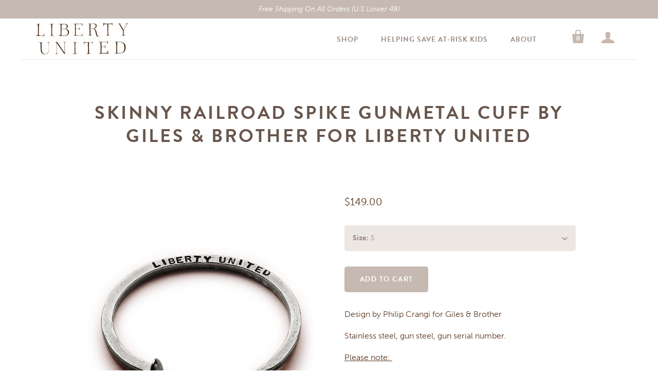

--- FILE ---
content_type: text/html; charset=utf-8
request_url: https://libertyunited.com/collections/mens-cuffs-bracelets-1/products/stainless-steel-skinny-spike-bracelet
body_size: 17690
content:
<!doctype html>
<!--[if lt IE 7]><html class="no-js lt-ie10 lt-ie9 lt-ie8 lt-ie7" lang="en"> <![endif]-->
<!--[if IE 7]><html class="no-js lt-ie10 lt-ie9 lt-ie8" lang="en"> <![endif]-->
<!--[if IE 8]><html class="no-js lt-ie10 lt-ie9" lang="en"> <![endif]-->
<!--[if IE 9 ]><html class="ie9 lt-ie10 no-js"> <![endif]-->
<!--[if (gt IE 9)|!(IE)]><!--> <html class="no-js"> <!--<![endif]-->
<head>

  <meta charset="utf-8">
  <meta http-equiv="X-UA-Compatible" content="IE=edge,chrome=1">

  
    <title>STAINLESS STEEL AND GUNMETAL SKINNY RAILROAD SPIKE | Liberty United</title>
  

  
    <meta name="description" content="LIBERTY UNITED STAINLESS STEEL AND GUNMETAL SKINNY RAILROAD SPIKE HANDMADE IN THE U.S.A. BY PHILIP CRANGI FOR GILES &amp; BROTHER. OUR PROFITS HELP REDUCE GUN VIOLENCE" />
  

  <link rel="canonical" href="https://libertyunited.com/products/stainless-steel-skinny-spike-bracelet" />
  <meta name="viewport" content="width=device-width,initial-scale=1" />

  <script>window.performance && window.performance.mark && window.performance.mark('shopify.content_for_header.start');</script><meta name="google-site-verification" content="X_QMbFsoaQoqyurL0s87D65OA_1nZNbYdudN1-NS_Sg">
<meta id="shopify-digital-wallet" name="shopify-digital-wallet" content="/2330951/digital_wallets/dialog">
<meta name="shopify-checkout-api-token" content="a54ddd4ee7a74fc659df1ba98acff406">
<meta id="in-context-paypal-metadata" data-shop-id="2330951" data-venmo-supported="true" data-environment="production" data-locale="en_US" data-paypal-v4="true" data-currency="USD">
<link rel="alternate" type="application/json+oembed" href="https://libertyunited.com/products/stainless-steel-skinny-spike-bracelet.oembed">
<script async="async" src="/checkouts/internal/preloads.js?locale=en-US"></script>
<link rel="preconnect" href="https://shop.app" crossorigin="anonymous">
<script async="async" src="https://shop.app/checkouts/internal/preloads.js?locale=en-US&shop_id=2330951" crossorigin="anonymous"></script>
<script id="apple-pay-shop-capabilities" type="application/json">{"shopId":2330951,"countryCode":"US","currencyCode":"USD","merchantCapabilities":["supports3DS"],"merchantId":"gid:\/\/shopify\/Shop\/2330951","merchantName":"Liberty United","requiredBillingContactFields":["postalAddress","email"],"requiredShippingContactFields":["postalAddress","email"],"shippingType":"shipping","supportedNetworks":["visa","masterCard","amex","discover","elo","jcb"],"total":{"type":"pending","label":"Liberty United","amount":"1.00"},"shopifyPaymentsEnabled":true,"supportsSubscriptions":true}</script>
<script id="shopify-features" type="application/json">{"accessToken":"a54ddd4ee7a74fc659df1ba98acff406","betas":["rich-media-storefront-analytics"],"domain":"libertyunited.com","predictiveSearch":true,"shopId":2330951,"locale":"en"}</script>
<script>var Shopify = Shopify || {};
Shopify.shop = "libertyunited-com.myshopify.com";
Shopify.locale = "en";
Shopify.currency = {"active":"USD","rate":"1.0"};
Shopify.country = "US";
Shopify.theme = {"name":"startup-v5-1-9-1","id":33000641,"schema_name":null,"schema_version":null,"theme_store_id":null,"role":"main"};
Shopify.theme.handle = "null";
Shopify.theme.style = {"id":null,"handle":null};
Shopify.cdnHost = "libertyunited.com/cdn";
Shopify.routes = Shopify.routes || {};
Shopify.routes.root = "/";</script>
<script type="module">!function(o){(o.Shopify=o.Shopify||{}).modules=!0}(window);</script>
<script>!function(o){function n(){var o=[];function n(){o.push(Array.prototype.slice.apply(arguments))}return n.q=o,n}var t=o.Shopify=o.Shopify||{};t.loadFeatures=n(),t.autoloadFeatures=n()}(window);</script>
<script>
  window.ShopifyPay = window.ShopifyPay || {};
  window.ShopifyPay.apiHost = "shop.app\/pay";
  window.ShopifyPay.redirectState = null;
</script>
<script id="shop-js-analytics" type="application/json">{"pageType":"product"}</script>
<script defer="defer" async type="module" src="//libertyunited.com/cdn/shopifycloud/shop-js/modules/v2/client.init-shop-cart-sync_BN7fPSNr.en.esm.js"></script>
<script defer="defer" async type="module" src="//libertyunited.com/cdn/shopifycloud/shop-js/modules/v2/chunk.common_Cbph3Kss.esm.js"></script>
<script defer="defer" async type="module" src="//libertyunited.com/cdn/shopifycloud/shop-js/modules/v2/chunk.modal_DKumMAJ1.esm.js"></script>
<script type="module">
  await import("//libertyunited.com/cdn/shopifycloud/shop-js/modules/v2/client.init-shop-cart-sync_BN7fPSNr.en.esm.js");
await import("//libertyunited.com/cdn/shopifycloud/shop-js/modules/v2/chunk.common_Cbph3Kss.esm.js");
await import("//libertyunited.com/cdn/shopifycloud/shop-js/modules/v2/chunk.modal_DKumMAJ1.esm.js");

  window.Shopify.SignInWithShop?.initShopCartSync?.({"fedCMEnabled":true,"windoidEnabled":true});

</script>
<script>
  window.Shopify = window.Shopify || {};
  if (!window.Shopify.featureAssets) window.Shopify.featureAssets = {};
  window.Shopify.featureAssets['shop-js'] = {"shop-cart-sync":["modules/v2/client.shop-cart-sync_CJVUk8Jm.en.esm.js","modules/v2/chunk.common_Cbph3Kss.esm.js","modules/v2/chunk.modal_DKumMAJ1.esm.js"],"init-fed-cm":["modules/v2/client.init-fed-cm_7Fvt41F4.en.esm.js","modules/v2/chunk.common_Cbph3Kss.esm.js","modules/v2/chunk.modal_DKumMAJ1.esm.js"],"init-shop-email-lookup-coordinator":["modules/v2/client.init-shop-email-lookup-coordinator_Cc088_bR.en.esm.js","modules/v2/chunk.common_Cbph3Kss.esm.js","modules/v2/chunk.modal_DKumMAJ1.esm.js"],"init-windoid":["modules/v2/client.init-windoid_hPopwJRj.en.esm.js","modules/v2/chunk.common_Cbph3Kss.esm.js","modules/v2/chunk.modal_DKumMAJ1.esm.js"],"shop-button":["modules/v2/client.shop-button_B0jaPSNF.en.esm.js","modules/v2/chunk.common_Cbph3Kss.esm.js","modules/v2/chunk.modal_DKumMAJ1.esm.js"],"shop-cash-offers":["modules/v2/client.shop-cash-offers_DPIskqss.en.esm.js","modules/v2/chunk.common_Cbph3Kss.esm.js","modules/v2/chunk.modal_DKumMAJ1.esm.js"],"shop-toast-manager":["modules/v2/client.shop-toast-manager_CK7RT69O.en.esm.js","modules/v2/chunk.common_Cbph3Kss.esm.js","modules/v2/chunk.modal_DKumMAJ1.esm.js"],"init-shop-cart-sync":["modules/v2/client.init-shop-cart-sync_BN7fPSNr.en.esm.js","modules/v2/chunk.common_Cbph3Kss.esm.js","modules/v2/chunk.modal_DKumMAJ1.esm.js"],"init-customer-accounts-sign-up":["modules/v2/client.init-customer-accounts-sign-up_CfPf4CXf.en.esm.js","modules/v2/client.shop-login-button_DeIztwXF.en.esm.js","modules/v2/chunk.common_Cbph3Kss.esm.js","modules/v2/chunk.modal_DKumMAJ1.esm.js"],"pay-button":["modules/v2/client.pay-button_CgIwFSYN.en.esm.js","modules/v2/chunk.common_Cbph3Kss.esm.js","modules/v2/chunk.modal_DKumMAJ1.esm.js"],"init-customer-accounts":["modules/v2/client.init-customer-accounts_DQ3x16JI.en.esm.js","modules/v2/client.shop-login-button_DeIztwXF.en.esm.js","modules/v2/chunk.common_Cbph3Kss.esm.js","modules/v2/chunk.modal_DKumMAJ1.esm.js"],"avatar":["modules/v2/client.avatar_BTnouDA3.en.esm.js"],"init-shop-for-new-customer-accounts":["modules/v2/client.init-shop-for-new-customer-accounts_CsZy_esa.en.esm.js","modules/v2/client.shop-login-button_DeIztwXF.en.esm.js","modules/v2/chunk.common_Cbph3Kss.esm.js","modules/v2/chunk.modal_DKumMAJ1.esm.js"],"shop-follow-button":["modules/v2/client.shop-follow-button_BRMJjgGd.en.esm.js","modules/v2/chunk.common_Cbph3Kss.esm.js","modules/v2/chunk.modal_DKumMAJ1.esm.js"],"checkout-modal":["modules/v2/client.checkout-modal_B9Drz_yf.en.esm.js","modules/v2/chunk.common_Cbph3Kss.esm.js","modules/v2/chunk.modal_DKumMAJ1.esm.js"],"shop-login-button":["modules/v2/client.shop-login-button_DeIztwXF.en.esm.js","modules/v2/chunk.common_Cbph3Kss.esm.js","modules/v2/chunk.modal_DKumMAJ1.esm.js"],"lead-capture":["modules/v2/client.lead-capture_DXYzFM3R.en.esm.js","modules/v2/chunk.common_Cbph3Kss.esm.js","modules/v2/chunk.modal_DKumMAJ1.esm.js"],"shop-login":["modules/v2/client.shop-login_CA5pJqmO.en.esm.js","modules/v2/chunk.common_Cbph3Kss.esm.js","modules/v2/chunk.modal_DKumMAJ1.esm.js"],"payment-terms":["modules/v2/client.payment-terms_BxzfvcZJ.en.esm.js","modules/v2/chunk.common_Cbph3Kss.esm.js","modules/v2/chunk.modal_DKumMAJ1.esm.js"]};
</script>
<script>(function() {
  var isLoaded = false;
  function asyncLoad() {
    if (isLoaded) return;
    isLoaded = true;
    var urls = ["https:\/\/chimpstatic.com\/mcjs-connected\/js\/users\/8c1fa9be28b82e68303c584cc\/46f58c6d736812209c1ffcd24.js?shop=libertyunited-com.myshopify.com"];
    for (var i = 0; i < urls.length; i++) {
      var s = document.createElement('script');
      s.type = 'text/javascript';
      s.async = true;
      s.src = urls[i];
      var x = document.getElementsByTagName('script')[0];
      x.parentNode.insertBefore(s, x);
    }
  };
  if(window.attachEvent) {
    window.attachEvent('onload', asyncLoad);
  } else {
    window.addEventListener('load', asyncLoad, false);
  }
})();</script>
<script id="__st">var __st={"a":2330951,"offset":-18000,"reqid":"89ac8654-d3fe-45ee-8567-d7dd0be55ff7-1769735434","pageurl":"libertyunited.com\/collections\/mens-cuffs-bracelets-1\/products\/stainless-steel-skinny-spike-bracelet","u":"0861b280afee","p":"product","rtyp":"product","rid":142490719};</script>
<script>window.ShopifyPaypalV4VisibilityTracking = true;</script>
<script id="captcha-bootstrap">!function(){'use strict';const t='contact',e='account',n='new_comment',o=[[t,t],['blogs',n],['comments',n],[t,'customer']],c=[[e,'customer_login'],[e,'guest_login'],[e,'recover_customer_password'],[e,'create_customer']],r=t=>t.map((([t,e])=>`form[action*='/${t}']:not([data-nocaptcha='true']) input[name='form_type'][value='${e}']`)).join(','),a=t=>()=>t?[...document.querySelectorAll(t)].map((t=>t.form)):[];function s(){const t=[...o],e=r(t);return a(e)}const i='password',u='form_key',d=['recaptcha-v3-token','g-recaptcha-response','h-captcha-response',i],f=()=>{try{return window.sessionStorage}catch{return}},m='__shopify_v',_=t=>t.elements[u];function p(t,e,n=!1){try{const o=window.sessionStorage,c=JSON.parse(o.getItem(e)),{data:r}=function(t){const{data:e,action:n}=t;return t[m]||n?{data:e,action:n}:{data:t,action:n}}(c);for(const[e,n]of Object.entries(r))t.elements[e]&&(t.elements[e].value=n);n&&o.removeItem(e)}catch(o){console.error('form repopulation failed',{error:o})}}const l='form_type',E='cptcha';function T(t){t.dataset[E]=!0}const w=window,h=w.document,L='Shopify',v='ce_forms',y='captcha';let A=!1;((t,e)=>{const n=(g='f06e6c50-85a8-45c8-87d0-21a2b65856fe',I='https://cdn.shopify.com/shopifycloud/storefront-forms-hcaptcha/ce_storefront_forms_captcha_hcaptcha.v1.5.2.iife.js',D={infoText:'Protected by hCaptcha',privacyText:'Privacy',termsText:'Terms'},(t,e,n)=>{const o=w[L][v],c=o.bindForm;if(c)return c(t,g,e,D).then(n);var r;o.q.push([[t,g,e,D],n]),r=I,A||(h.body.append(Object.assign(h.createElement('script'),{id:'captcha-provider',async:!0,src:r})),A=!0)});var g,I,D;w[L]=w[L]||{},w[L][v]=w[L][v]||{},w[L][v].q=[],w[L][y]=w[L][y]||{},w[L][y].protect=function(t,e){n(t,void 0,e),T(t)},Object.freeze(w[L][y]),function(t,e,n,w,h,L){const[v,y,A,g]=function(t,e,n){const i=e?o:[],u=t?c:[],d=[...i,...u],f=r(d),m=r(i),_=r(d.filter((([t,e])=>n.includes(e))));return[a(f),a(m),a(_),s()]}(w,h,L),I=t=>{const e=t.target;return e instanceof HTMLFormElement?e:e&&e.form},D=t=>v().includes(t);t.addEventListener('submit',(t=>{const e=I(t);if(!e)return;const n=D(e)&&!e.dataset.hcaptchaBound&&!e.dataset.recaptchaBound,o=_(e),c=g().includes(e)&&(!o||!o.value);(n||c)&&t.preventDefault(),c&&!n&&(function(t){try{if(!f())return;!function(t){const e=f();if(!e)return;const n=_(t);if(!n)return;const o=n.value;o&&e.removeItem(o)}(t);const e=Array.from(Array(32),(()=>Math.random().toString(36)[2])).join('');!function(t,e){_(t)||t.append(Object.assign(document.createElement('input'),{type:'hidden',name:u})),t.elements[u].value=e}(t,e),function(t,e){const n=f();if(!n)return;const o=[...t.querySelectorAll(`input[type='${i}']`)].map((({name:t})=>t)),c=[...d,...o],r={};for(const[a,s]of new FormData(t).entries())c.includes(a)||(r[a]=s);n.setItem(e,JSON.stringify({[m]:1,action:t.action,data:r}))}(t,e)}catch(e){console.error('failed to persist form',e)}}(e),e.submit())}));const S=(t,e)=>{t&&!t.dataset[E]&&(n(t,e.some((e=>e===t))),T(t))};for(const o of['focusin','change'])t.addEventListener(o,(t=>{const e=I(t);D(e)&&S(e,y())}));const B=e.get('form_key'),M=e.get(l),P=B&&M;t.addEventListener('DOMContentLoaded',(()=>{const t=y();if(P)for(const e of t)e.elements[l].value===M&&p(e,B);[...new Set([...A(),...v().filter((t=>'true'===t.dataset.shopifyCaptcha))])].forEach((e=>S(e,t)))}))}(h,new URLSearchParams(w.location.search),n,t,e,['guest_login'])})(!0,!0)}();</script>
<script integrity="sha256-4kQ18oKyAcykRKYeNunJcIwy7WH5gtpwJnB7kiuLZ1E=" data-source-attribution="shopify.loadfeatures" defer="defer" src="//libertyunited.com/cdn/shopifycloud/storefront/assets/storefront/load_feature-a0a9edcb.js" crossorigin="anonymous"></script>
<script crossorigin="anonymous" defer="defer" src="//libertyunited.com/cdn/shopifycloud/storefront/assets/shopify_pay/storefront-65b4c6d7.js?v=20250812"></script>
<script data-source-attribution="shopify.dynamic_checkout.dynamic.init">var Shopify=Shopify||{};Shopify.PaymentButton=Shopify.PaymentButton||{isStorefrontPortableWallets:!0,init:function(){window.Shopify.PaymentButton.init=function(){};var t=document.createElement("script");t.src="https://libertyunited.com/cdn/shopifycloud/portable-wallets/latest/portable-wallets.en.js",t.type="module",document.head.appendChild(t)}};
</script>
<script data-source-attribution="shopify.dynamic_checkout.buyer_consent">
  function portableWalletsHideBuyerConsent(e){var t=document.getElementById("shopify-buyer-consent"),n=document.getElementById("shopify-subscription-policy-button");t&&n&&(t.classList.add("hidden"),t.setAttribute("aria-hidden","true"),n.removeEventListener("click",e))}function portableWalletsShowBuyerConsent(e){var t=document.getElementById("shopify-buyer-consent"),n=document.getElementById("shopify-subscription-policy-button");t&&n&&(t.classList.remove("hidden"),t.removeAttribute("aria-hidden"),n.addEventListener("click",e))}window.Shopify?.PaymentButton&&(window.Shopify.PaymentButton.hideBuyerConsent=portableWalletsHideBuyerConsent,window.Shopify.PaymentButton.showBuyerConsent=portableWalletsShowBuyerConsent);
</script>
<script data-source-attribution="shopify.dynamic_checkout.cart.bootstrap">document.addEventListener("DOMContentLoaded",(function(){function t(){return document.querySelector("shopify-accelerated-checkout-cart, shopify-accelerated-checkout")}if(t())Shopify.PaymentButton.init();else{new MutationObserver((function(e,n){t()&&(Shopify.PaymentButton.init(),n.disconnect())})).observe(document.body,{childList:!0,subtree:!0})}}));
</script>
<link id="shopify-accelerated-checkout-styles" rel="stylesheet" media="screen" href="https://libertyunited.com/cdn/shopifycloud/portable-wallets/latest/accelerated-checkout-backwards-compat.css" crossorigin="anonymous">
<style id="shopify-accelerated-checkout-cart">
        #shopify-buyer-consent {
  margin-top: 1em;
  display: inline-block;
  width: 100%;
}

#shopify-buyer-consent.hidden {
  display: none;
}

#shopify-subscription-policy-button {
  background: none;
  border: none;
  padding: 0;
  text-decoration: underline;
  font-size: inherit;
  cursor: pointer;
}

#shopify-subscription-policy-button::before {
  box-shadow: none;
}

      </style>

<script>window.performance && window.performance.mark && window.performance.mark('shopify.content_for_header.end');</script>

  

<meta property="og:site_name" content="Liberty United" />
<meta property="og:url" content="https://libertyunited.com/products/stainless-steel-skinny-spike-bracelet" />
<meta property="og:title" content="STAINLESS STEEL AND GUNMETAL SKINNY RAILROAD SPIKE" />

  <meta property="og:description" content="LIBERTY UNITED STAINLESS STEEL AND GUNMETAL SKINNY RAILROAD SPIKE HANDMADE IN THE U.S.A. BY PHILIP CRANGI FOR GILES &amp; BROTHER. OUR PROFITS HELP REDUCE GUN VIOLENCE" />


  <meta property="og:type" content="product">
  
    <meta property="og:image" content="http://libertyunited.com/cdn/shop/products/LU-N-0011-1_grande.png?v=1372439057" />
    <meta property="og:image:secure_url" content="https://libertyunited.com/cdn/shop/products/LU-N-0011-1_grande.png?v=1372439057" />
  
    <meta property="og:image" content="http://libertyunited.com/cdn/shop/products/LU-N-0011-2_grande.png?v=1372439057" />
    <meta property="og:image:secure_url" content="https://libertyunited.com/cdn/shop/products/LU-N-0011-2_grande.png?v=1372439057" />
  
    <meta property="og:image" content="http://libertyunited.com/cdn/shop/products/LU-N-0011-3_grande.png?v=1372439057" />
    <meta property="og:image:secure_url" content="https://libertyunited.com/cdn/shop/products/LU-N-0011-3_grande.png?v=1372439057" />
  
  <meta property="og:price:amount" content="149.00">
  <meta property="og:price:currency" content="USD">




<meta name="twitter:card" content="summary">




  <meta property="twitter:description" content="LIBERTY UNITED STAINLESS STEEL AND GUNMETAL SKINNY RAILROAD SPIKE HANDMADE IN THE U.S.A. BY PHILIP CRANGI FOR GILES &amp; BROTHER. OUR PROFITS HELP REDUCE GUN VIOLENCE" />


<meta name="twitter:url" content="https://libertyunited.com/products/stainless-steel-skinny-spike-bracelet">


  <meta name="twitter:title" content="Skinny Railroad Spike Gunmetal Cuff by Giles & Brother for Liberty United">
  <meta name="twitter:image" content="http://libertyunited.com/cdn/shop/products/LU-N-0011-1_grande.png?v=1372439057">



  <!-- Google Verification Meta -->
  <meta name="google-site-verification" content="bJRiticGR0WK8qKs5OgNdlWEUamLkT2F8BXLC4V2eNE" />

  <!-- Theme CSS -->
  <link href="//libertyunited.com/cdn/shop/t/21/assets/theme.scss.css?v=150236360926816296411674764866" rel="stylesheet" type="text/css" media="all" />

  <!-- Third Party JS Libraries -->
  <script src="//libertyunited.com/cdn/shop/t/21/assets/modernizr-2.7.1.min.js?v=97979361732255975071443983262" type="text/javascript"></script>
  
  <!--  Multiple Options script support  -->
  <script src="//libertyunited.com/cdn/shopifycloud/storefront/assets/themes_support/option_selection-b017cd28.js" type="text/javascript"></script>

  <script src="https://use.typekit.net/vkm4mkb.js"></script>
<script>try{Typekit.load({ async: true });}catch(e){}</script>




<!-- Sans Serif -->














  <link href='//fonts.googleapis.com/css?family=Roboto:400italic,700italic,400,700' rel='stylesheet' type='text/css'>




<!-- Condensed Sans Serif -->







<!-- Geometric Sans Serif -->



<!-- Serif -->

















<!-- Slab serif -->






  <link href='//fonts.googleapis.com/css?family=Bitter:400italic,400,700' rel='stylesheet' type='text/css'>





  <!-- Store object -->
  <script type="text/javascript">
  Theme = {}
  Theme.version = "5.1.9";
  Theme.logo = true;
  Theme.currency = 'USD';
  shopCurrency = 'USD'; /* used by shipping calculator */
  Theme.moneyFormat = "${{amount}}";
  Theme.moneyFormatCurrency = "${{amount}} USD";

  Theme.disableAjax = true;

  Theme.addToCartText = "Add to cart";

  

  Theme.soldOutText = "Sold out";
  Theme.unavailableText = "Unavailable";
  Theme.processingText = "Processing...";
  Theme.setQuantityText = "Please enter a value for quantity.";

  Theme.notAvailableText = "Not available";
  Theme.stockLevelText = "Sorry, we only have {{ stock_count }} in stock.";
  Theme.okayText = "Okay";
  Theme.shippingCalcErrorMessage = "Error: zip / postal code {{ error_message }}";
  Theme.shippingCalcMultiRates = "There are {{ number_of_rates }} shipping rates available for {{ address }}, starting at {{ rate }}.";
  Theme.shippingCalcOneRate = "There is one shipping rate available for {{ address }}.";
  Theme.shippingCalcNoRates = "We do not ship to this destination.";
  Theme.shippingCalcRateValues = "{{ rate_title }} at {{ rate }}";

  

  
  Theme.headerNavigation = true;
  

  

  
  Theme.imageZoom = true;
  

  

  

  

  

  
</script>


  <style type="text/css">
    
    









    .add-to-cart-loader, .home-slideshow-loader, .product-slideshow-loader {
      border-left:   3px solid rgba(0, 0, 0, .15);
      border-right:  3px solid rgba(0, 0, 0, .15);
      border-bottom: 3px solid rgba(0, 0, 0, .15);
      border-top:    3px solid rgba(0, 0, 0, .8);
    }
    
    









    .header-drawer h1, .header-drawer .navigation .primary ul {
      border-color: #ffffff;
      border-color: rgba(255, 255, 255, .3);
    }
    
    









    .copyright, .payment-options {
      color: rgba(152, 137, 128, .5);
    }
    .spread-the-word .footer-share-icon {
      background: rgba(152, 137, 128, .7);
    }
    .spread-the-word .footer-share-icon:hover {
      background: rgba(152, 137, 128, .9);
    }

    
  </style>

<link href="https://monorail-edge.shopifysvc.com" rel="dns-prefetch">
<script>(function(){if ("sendBeacon" in navigator && "performance" in window) {try {var session_token_from_headers = performance.getEntriesByType('navigation')[0].serverTiming.find(x => x.name == '_s').description;} catch {var session_token_from_headers = undefined;}var session_cookie_matches = document.cookie.match(/_shopify_s=([^;]*)/);var session_token_from_cookie = session_cookie_matches && session_cookie_matches.length === 2 ? session_cookie_matches[1] : "";var session_token = session_token_from_headers || session_token_from_cookie || "";function handle_abandonment_event(e) {var entries = performance.getEntries().filter(function(entry) {return /monorail-edge.shopifysvc.com/.test(entry.name);});if (!window.abandonment_tracked && entries.length === 0) {window.abandonment_tracked = true;var currentMs = Date.now();var navigation_start = performance.timing.navigationStart;var payload = {shop_id: 2330951,url: window.location.href,navigation_start,duration: currentMs - navigation_start,session_token,page_type: "product"};window.navigator.sendBeacon("https://monorail-edge.shopifysvc.com/v1/produce", JSON.stringify({schema_id: "online_store_buyer_site_abandonment/1.1",payload: payload,metadata: {event_created_at_ms: currentMs,event_sent_at_ms: currentMs}}));}}window.addEventListener('pagehide', handle_abandonment_event);}}());</script>
<script id="web-pixels-manager-setup">(function e(e,d,r,n,o){if(void 0===o&&(o={}),!Boolean(null===(a=null===(i=window.Shopify)||void 0===i?void 0:i.analytics)||void 0===a?void 0:a.replayQueue)){var i,a;window.Shopify=window.Shopify||{};var t=window.Shopify;t.analytics=t.analytics||{};var s=t.analytics;s.replayQueue=[],s.publish=function(e,d,r){return s.replayQueue.push([e,d,r]),!0};try{self.performance.mark("wpm:start")}catch(e){}var l=function(){var e={modern:/Edge?\/(1{2}[4-9]|1[2-9]\d|[2-9]\d{2}|\d{4,})\.\d+(\.\d+|)|Firefox\/(1{2}[4-9]|1[2-9]\d|[2-9]\d{2}|\d{4,})\.\d+(\.\d+|)|Chrom(ium|e)\/(9{2}|\d{3,})\.\d+(\.\d+|)|(Maci|X1{2}).+ Version\/(15\.\d+|(1[6-9]|[2-9]\d|\d{3,})\.\d+)([,.]\d+|)( \(\w+\)|)( Mobile\/\w+|) Safari\/|Chrome.+OPR\/(9{2}|\d{3,})\.\d+\.\d+|(CPU[ +]OS|iPhone[ +]OS|CPU[ +]iPhone|CPU IPhone OS|CPU iPad OS)[ +]+(15[._]\d+|(1[6-9]|[2-9]\d|\d{3,})[._]\d+)([._]\d+|)|Android:?[ /-](13[3-9]|1[4-9]\d|[2-9]\d{2}|\d{4,})(\.\d+|)(\.\d+|)|Android.+Firefox\/(13[5-9]|1[4-9]\d|[2-9]\d{2}|\d{4,})\.\d+(\.\d+|)|Android.+Chrom(ium|e)\/(13[3-9]|1[4-9]\d|[2-9]\d{2}|\d{4,})\.\d+(\.\d+|)|SamsungBrowser\/([2-9]\d|\d{3,})\.\d+/,legacy:/Edge?\/(1[6-9]|[2-9]\d|\d{3,})\.\d+(\.\d+|)|Firefox\/(5[4-9]|[6-9]\d|\d{3,})\.\d+(\.\d+|)|Chrom(ium|e)\/(5[1-9]|[6-9]\d|\d{3,})\.\d+(\.\d+|)([\d.]+$|.*Safari\/(?![\d.]+ Edge\/[\d.]+$))|(Maci|X1{2}).+ Version\/(10\.\d+|(1[1-9]|[2-9]\d|\d{3,})\.\d+)([,.]\d+|)( \(\w+\)|)( Mobile\/\w+|) Safari\/|Chrome.+OPR\/(3[89]|[4-9]\d|\d{3,})\.\d+\.\d+|(CPU[ +]OS|iPhone[ +]OS|CPU[ +]iPhone|CPU IPhone OS|CPU iPad OS)[ +]+(10[._]\d+|(1[1-9]|[2-9]\d|\d{3,})[._]\d+)([._]\d+|)|Android:?[ /-](13[3-9]|1[4-9]\d|[2-9]\d{2}|\d{4,})(\.\d+|)(\.\d+|)|Mobile Safari.+OPR\/([89]\d|\d{3,})\.\d+\.\d+|Android.+Firefox\/(13[5-9]|1[4-9]\d|[2-9]\d{2}|\d{4,})\.\d+(\.\d+|)|Android.+Chrom(ium|e)\/(13[3-9]|1[4-9]\d|[2-9]\d{2}|\d{4,})\.\d+(\.\d+|)|Android.+(UC? ?Browser|UCWEB|U3)[ /]?(15\.([5-9]|\d{2,})|(1[6-9]|[2-9]\d|\d{3,})\.\d+)\.\d+|SamsungBrowser\/(5\.\d+|([6-9]|\d{2,})\.\d+)|Android.+MQ{2}Browser\/(14(\.(9|\d{2,})|)|(1[5-9]|[2-9]\d|\d{3,})(\.\d+|))(\.\d+|)|K[Aa][Ii]OS\/(3\.\d+|([4-9]|\d{2,})\.\d+)(\.\d+|)/},d=e.modern,r=e.legacy,n=navigator.userAgent;return n.match(d)?"modern":n.match(r)?"legacy":"unknown"}(),u="modern"===l?"modern":"legacy",c=(null!=n?n:{modern:"",legacy:""})[u],f=function(e){return[e.baseUrl,"/wpm","/b",e.hashVersion,"modern"===e.buildTarget?"m":"l",".js"].join("")}({baseUrl:d,hashVersion:r,buildTarget:u}),m=function(e){var d=e.version,r=e.bundleTarget,n=e.surface,o=e.pageUrl,i=e.monorailEndpoint;return{emit:function(e){var a=e.status,t=e.errorMsg,s=(new Date).getTime(),l=JSON.stringify({metadata:{event_sent_at_ms:s},events:[{schema_id:"web_pixels_manager_load/3.1",payload:{version:d,bundle_target:r,page_url:o,status:a,surface:n,error_msg:t},metadata:{event_created_at_ms:s}}]});if(!i)return console&&console.warn&&console.warn("[Web Pixels Manager] No Monorail endpoint provided, skipping logging."),!1;try{return self.navigator.sendBeacon.bind(self.navigator)(i,l)}catch(e){}var u=new XMLHttpRequest;try{return u.open("POST",i,!0),u.setRequestHeader("Content-Type","text/plain"),u.send(l),!0}catch(e){return console&&console.warn&&console.warn("[Web Pixels Manager] Got an unhandled error while logging to Monorail."),!1}}}}({version:r,bundleTarget:l,surface:e.surface,pageUrl:self.location.href,monorailEndpoint:e.monorailEndpoint});try{o.browserTarget=l,function(e){var d=e.src,r=e.async,n=void 0===r||r,o=e.onload,i=e.onerror,a=e.sri,t=e.scriptDataAttributes,s=void 0===t?{}:t,l=document.createElement("script"),u=document.querySelector("head"),c=document.querySelector("body");if(l.async=n,l.src=d,a&&(l.integrity=a,l.crossOrigin="anonymous"),s)for(var f in s)if(Object.prototype.hasOwnProperty.call(s,f))try{l.dataset[f]=s[f]}catch(e){}if(o&&l.addEventListener("load",o),i&&l.addEventListener("error",i),u)u.appendChild(l);else{if(!c)throw new Error("Did not find a head or body element to append the script");c.appendChild(l)}}({src:f,async:!0,onload:function(){if(!function(){var e,d;return Boolean(null===(d=null===(e=window.Shopify)||void 0===e?void 0:e.analytics)||void 0===d?void 0:d.initialized)}()){var d=window.webPixelsManager.init(e)||void 0;if(d){var r=window.Shopify.analytics;r.replayQueue.forEach((function(e){var r=e[0],n=e[1],o=e[2];d.publishCustomEvent(r,n,o)})),r.replayQueue=[],r.publish=d.publishCustomEvent,r.visitor=d.visitor,r.initialized=!0}}},onerror:function(){return m.emit({status:"failed",errorMsg:"".concat(f," has failed to load")})},sri:function(e){var d=/^sha384-[A-Za-z0-9+/=]+$/;return"string"==typeof e&&d.test(e)}(c)?c:"",scriptDataAttributes:o}),m.emit({status:"loading"})}catch(e){m.emit({status:"failed",errorMsg:(null==e?void 0:e.message)||"Unknown error"})}}})({shopId: 2330951,storefrontBaseUrl: "https://libertyunited.com",extensionsBaseUrl: "https://extensions.shopifycdn.com/cdn/shopifycloud/web-pixels-manager",monorailEndpoint: "https://monorail-edge.shopifysvc.com/unstable/produce_batch",surface: "storefront-renderer",enabledBetaFlags: ["2dca8a86"],webPixelsConfigList: [{"id":"363855908","configuration":"{\"config\":\"{\\\"pixel_id\\\":\\\"GT-WVJV5LL\\\",\\\"target_country\\\":\\\"US\\\",\\\"gtag_events\\\":[{\\\"type\\\":\\\"purchase\\\",\\\"action_label\\\":\\\"MC-KC8LEG3LCL\\\"},{\\\"type\\\":\\\"page_view\\\",\\\"action_label\\\":\\\"MC-KC8LEG3LCL\\\"},{\\\"type\\\":\\\"view_item\\\",\\\"action_label\\\":\\\"MC-KC8LEG3LCL\\\"}],\\\"enable_monitoring_mode\\\":false}\"}","eventPayloadVersion":"v1","runtimeContext":"OPEN","scriptVersion":"b2a88bafab3e21179ed38636efcd8a93","type":"APP","apiClientId":1780363,"privacyPurposes":[],"dataSharingAdjustments":{"protectedCustomerApprovalScopes":["read_customer_address","read_customer_email","read_customer_name","read_customer_personal_data","read_customer_phone"]}},{"id":"43122724","eventPayloadVersion":"v1","runtimeContext":"LAX","scriptVersion":"1","type":"CUSTOM","privacyPurposes":["MARKETING"],"name":"Meta pixel (migrated)"},{"id":"54624292","eventPayloadVersion":"v1","runtimeContext":"LAX","scriptVersion":"1","type":"CUSTOM","privacyPurposes":["ANALYTICS"],"name":"Google Analytics tag (migrated)"},{"id":"shopify-app-pixel","configuration":"{}","eventPayloadVersion":"v1","runtimeContext":"STRICT","scriptVersion":"0450","apiClientId":"shopify-pixel","type":"APP","privacyPurposes":["ANALYTICS","MARKETING"]},{"id":"shopify-custom-pixel","eventPayloadVersion":"v1","runtimeContext":"LAX","scriptVersion":"0450","apiClientId":"shopify-pixel","type":"CUSTOM","privacyPurposes":["ANALYTICS","MARKETING"]}],isMerchantRequest: false,initData: {"shop":{"name":"Liberty United","paymentSettings":{"currencyCode":"USD"},"myshopifyDomain":"libertyunited-com.myshopify.com","countryCode":"US","storefrontUrl":"https:\/\/libertyunited.com"},"customer":null,"cart":null,"checkout":null,"productVariants":[{"price":{"amount":149.0,"currencyCode":"USD"},"product":{"title":"Skinny Railroad Spike Gunmetal Cuff by Giles \u0026 Brother for Liberty United","vendor":"liberty united","id":"142490719","untranslatedTitle":"Skinny Railroad Spike Gunmetal Cuff by Giles \u0026 Brother for Liberty United","url":"\/products\/stainless-steel-skinny-spike-bracelet","type":"Skinny Spike"},"id":"325467793","image":{"src":"\/\/libertyunited.com\/cdn\/shop\/products\/LU-N-0011-1.png?v=1372439057"},"sku":"0014-LUGB-C-ST-SM","title":"S","untranslatedTitle":"S"},{"price":{"amount":149.0,"currencyCode":"USD"},"product":{"title":"Skinny Railroad Spike Gunmetal Cuff by Giles \u0026 Brother for Liberty United","vendor":"liberty united","id":"142490719","untranslatedTitle":"Skinny Railroad Spike Gunmetal Cuff by Giles \u0026 Brother for Liberty United","url":"\/products\/stainless-steel-skinny-spike-bracelet","type":"Skinny Spike"},"id":"392018984","image":{"src":"\/\/libertyunited.com\/cdn\/shop\/products\/LU-N-0011-1.png?v=1372439057"},"sku":"0014-LUGB-C-ST-MD","title":"M","untranslatedTitle":"M"},{"price":{"amount":149.0,"currencyCode":"USD"},"product":{"title":"Skinny Railroad Spike Gunmetal Cuff by Giles \u0026 Brother for Liberty United","vendor":"liberty united","id":"142490719","untranslatedTitle":"Skinny Railroad Spike Gunmetal Cuff by Giles \u0026 Brother for Liberty United","url":"\/products\/stainless-steel-skinny-spike-bracelet","type":"Skinny Spike"},"id":"392019004","image":{"src":"\/\/libertyunited.com\/cdn\/shop\/products\/LU-N-0011-1.png?v=1372439057"},"sku":"0014-LUGB-C-ST-LG","title":"L","untranslatedTitle":"L"}],"purchasingCompany":null},},"https://libertyunited.com/cdn","1d2a099fw23dfb22ep557258f5m7a2edbae",{"modern":"","legacy":""},{"shopId":"2330951","storefrontBaseUrl":"https:\/\/libertyunited.com","extensionBaseUrl":"https:\/\/extensions.shopifycdn.com\/cdn\/shopifycloud\/web-pixels-manager","surface":"storefront-renderer","enabledBetaFlags":"[\"2dca8a86\"]","isMerchantRequest":"false","hashVersion":"1d2a099fw23dfb22ep557258f5m7a2edbae","publish":"custom","events":"[[\"page_viewed\",{}],[\"product_viewed\",{\"productVariant\":{\"price\":{\"amount\":149.0,\"currencyCode\":\"USD\"},\"product\":{\"title\":\"Skinny Railroad Spike Gunmetal Cuff by Giles \u0026 Brother for Liberty United\",\"vendor\":\"liberty united\",\"id\":\"142490719\",\"untranslatedTitle\":\"Skinny Railroad Spike Gunmetal Cuff by Giles \u0026 Brother for Liberty United\",\"url\":\"\/products\/stainless-steel-skinny-spike-bracelet\",\"type\":\"Skinny Spike\"},\"id\":\"325467793\",\"image\":{\"src\":\"\/\/libertyunited.com\/cdn\/shop\/products\/LU-N-0011-1.png?v=1372439057\"},\"sku\":\"0014-LUGB-C-ST-SM\",\"title\":\"S\",\"untranslatedTitle\":\"S\"}}]]"});</script><script>
  window.ShopifyAnalytics = window.ShopifyAnalytics || {};
  window.ShopifyAnalytics.meta = window.ShopifyAnalytics.meta || {};
  window.ShopifyAnalytics.meta.currency = 'USD';
  var meta = {"product":{"id":142490719,"gid":"gid:\/\/shopify\/Product\/142490719","vendor":"liberty united","type":"Skinny Spike","handle":"stainless-steel-skinny-spike-bracelet","variants":[{"id":325467793,"price":14900,"name":"Skinny Railroad Spike Gunmetal Cuff by Giles \u0026 Brother for Liberty United - S","public_title":"S","sku":"0014-LUGB-C-ST-SM"},{"id":392018984,"price":14900,"name":"Skinny Railroad Spike Gunmetal Cuff by Giles \u0026 Brother for Liberty United - M","public_title":"M","sku":"0014-LUGB-C-ST-MD"},{"id":392019004,"price":14900,"name":"Skinny Railroad Spike Gunmetal Cuff by Giles \u0026 Brother for Liberty United - L","public_title":"L","sku":"0014-LUGB-C-ST-LG"}],"remote":false},"page":{"pageType":"product","resourceType":"product","resourceId":142490719,"requestId":"89ac8654-d3fe-45ee-8567-d7dd0be55ff7-1769735434"}};
  for (var attr in meta) {
    window.ShopifyAnalytics.meta[attr] = meta[attr];
  }
</script>
<script class="analytics">
  (function () {
    var customDocumentWrite = function(content) {
      var jquery = null;

      if (window.jQuery) {
        jquery = window.jQuery;
      } else if (window.Checkout && window.Checkout.$) {
        jquery = window.Checkout.$;
      }

      if (jquery) {
        jquery('body').append(content);
      }
    };

    var hasLoggedConversion = function(token) {
      if (token) {
        return document.cookie.indexOf('loggedConversion=' + token) !== -1;
      }
      return false;
    }

    var setCookieIfConversion = function(token) {
      if (token) {
        var twoMonthsFromNow = new Date(Date.now());
        twoMonthsFromNow.setMonth(twoMonthsFromNow.getMonth() + 2);

        document.cookie = 'loggedConversion=' + token + '; expires=' + twoMonthsFromNow;
      }
    }

    var trekkie = window.ShopifyAnalytics.lib = window.trekkie = window.trekkie || [];
    if (trekkie.integrations) {
      return;
    }
    trekkie.methods = [
      'identify',
      'page',
      'ready',
      'track',
      'trackForm',
      'trackLink'
    ];
    trekkie.factory = function(method) {
      return function() {
        var args = Array.prototype.slice.call(arguments);
        args.unshift(method);
        trekkie.push(args);
        return trekkie;
      };
    };
    for (var i = 0; i < trekkie.methods.length; i++) {
      var key = trekkie.methods[i];
      trekkie[key] = trekkie.factory(key);
    }
    trekkie.load = function(config) {
      trekkie.config = config || {};
      trekkie.config.initialDocumentCookie = document.cookie;
      var first = document.getElementsByTagName('script')[0];
      var script = document.createElement('script');
      script.type = 'text/javascript';
      script.onerror = function(e) {
        var scriptFallback = document.createElement('script');
        scriptFallback.type = 'text/javascript';
        scriptFallback.onerror = function(error) {
                var Monorail = {
      produce: function produce(monorailDomain, schemaId, payload) {
        var currentMs = new Date().getTime();
        var event = {
          schema_id: schemaId,
          payload: payload,
          metadata: {
            event_created_at_ms: currentMs,
            event_sent_at_ms: currentMs
          }
        };
        return Monorail.sendRequest("https://" + monorailDomain + "/v1/produce", JSON.stringify(event));
      },
      sendRequest: function sendRequest(endpointUrl, payload) {
        // Try the sendBeacon API
        if (window && window.navigator && typeof window.navigator.sendBeacon === 'function' && typeof window.Blob === 'function' && !Monorail.isIos12()) {
          var blobData = new window.Blob([payload], {
            type: 'text/plain'
          });

          if (window.navigator.sendBeacon(endpointUrl, blobData)) {
            return true;
          } // sendBeacon was not successful

        } // XHR beacon

        var xhr = new XMLHttpRequest();

        try {
          xhr.open('POST', endpointUrl);
          xhr.setRequestHeader('Content-Type', 'text/plain');
          xhr.send(payload);
        } catch (e) {
          console.log(e);
        }

        return false;
      },
      isIos12: function isIos12() {
        return window.navigator.userAgent.lastIndexOf('iPhone; CPU iPhone OS 12_') !== -1 || window.navigator.userAgent.lastIndexOf('iPad; CPU OS 12_') !== -1;
      }
    };
    Monorail.produce('monorail-edge.shopifysvc.com',
      'trekkie_storefront_load_errors/1.1',
      {shop_id: 2330951,
      theme_id: 33000641,
      app_name: "storefront",
      context_url: window.location.href,
      source_url: "//libertyunited.com/cdn/s/trekkie.storefront.c59ea00e0474b293ae6629561379568a2d7c4bba.min.js"});

        };
        scriptFallback.async = true;
        scriptFallback.src = '//libertyunited.com/cdn/s/trekkie.storefront.c59ea00e0474b293ae6629561379568a2d7c4bba.min.js';
        first.parentNode.insertBefore(scriptFallback, first);
      };
      script.async = true;
      script.src = '//libertyunited.com/cdn/s/trekkie.storefront.c59ea00e0474b293ae6629561379568a2d7c4bba.min.js';
      first.parentNode.insertBefore(script, first);
    };
    trekkie.load(
      {"Trekkie":{"appName":"storefront","development":false,"defaultAttributes":{"shopId":2330951,"isMerchantRequest":null,"themeId":33000641,"themeCityHash":"15515538807953723948","contentLanguage":"en","currency":"USD","eventMetadataId":"6173d3a8-03a7-46f6-a6ee-96c699f9dcc3"},"isServerSideCookieWritingEnabled":true,"monorailRegion":"shop_domain","enabledBetaFlags":["65f19447","b5387b81"]},"Session Attribution":{},"S2S":{"facebookCapiEnabled":false,"source":"trekkie-storefront-renderer","apiClientId":580111}}
    );

    var loaded = false;
    trekkie.ready(function() {
      if (loaded) return;
      loaded = true;

      window.ShopifyAnalytics.lib = window.trekkie;

      var originalDocumentWrite = document.write;
      document.write = customDocumentWrite;
      try { window.ShopifyAnalytics.merchantGoogleAnalytics.call(this); } catch(error) {};
      document.write = originalDocumentWrite;

      window.ShopifyAnalytics.lib.page(null,{"pageType":"product","resourceType":"product","resourceId":142490719,"requestId":"89ac8654-d3fe-45ee-8567-d7dd0be55ff7-1769735434","shopifyEmitted":true});

      var match = window.location.pathname.match(/checkouts\/(.+)\/(thank_you|post_purchase)/)
      var token = match? match[1]: undefined;
      if (!hasLoggedConversion(token)) {
        setCookieIfConversion(token);
        window.ShopifyAnalytics.lib.track("Viewed Product",{"currency":"USD","variantId":325467793,"productId":142490719,"productGid":"gid:\/\/shopify\/Product\/142490719","name":"Skinny Railroad Spike Gunmetal Cuff by Giles \u0026 Brother for Liberty United - S","price":"149.00","sku":"0014-LUGB-C-ST-SM","brand":"liberty united","variant":"S","category":"Skinny Spike","nonInteraction":true,"remote":false},undefined,undefined,{"shopifyEmitted":true});
      window.ShopifyAnalytics.lib.track("monorail:\/\/trekkie_storefront_viewed_product\/1.1",{"currency":"USD","variantId":325467793,"productId":142490719,"productGid":"gid:\/\/shopify\/Product\/142490719","name":"Skinny Railroad Spike Gunmetal Cuff by Giles \u0026 Brother for Liberty United - S","price":"149.00","sku":"0014-LUGB-C-ST-SM","brand":"liberty united","variant":"S","category":"Skinny Spike","nonInteraction":true,"remote":false,"referer":"https:\/\/libertyunited.com\/collections\/mens-cuffs-bracelets-1\/products\/stainless-steel-skinny-spike-bracelet"});
      }
    });


        var eventsListenerScript = document.createElement('script');
        eventsListenerScript.async = true;
        eventsListenerScript.src = "//libertyunited.com/cdn/shopifycloud/storefront/assets/shop_events_listener-3da45d37.js";
        document.getElementsByTagName('head')[0].appendChild(eventsListenerScript);

})();</script>
  <script>
  if (!window.ga || (window.ga && typeof window.ga !== 'function')) {
    window.ga = function ga() {
      (window.ga.q = window.ga.q || []).push(arguments);
      if (window.Shopify && window.Shopify.analytics && typeof window.Shopify.analytics.publish === 'function') {
        window.Shopify.analytics.publish("ga_stub_called", {}, {sendTo: "google_osp_migration"});
      }
      console.error("Shopify's Google Analytics stub called with:", Array.from(arguments), "\nSee https://help.shopify.com/manual/promoting-marketing/pixels/pixel-migration#google for more information.");
    };
    if (window.Shopify && window.Shopify.analytics && typeof window.Shopify.analytics.publish === 'function') {
      window.Shopify.analytics.publish("ga_stub_initialized", {}, {sendTo: "google_osp_migration"});
    }
  }
</script>
<script
  defer
  src="https://libertyunited.com/cdn/shopifycloud/perf-kit/shopify-perf-kit-3.1.0.min.js"
  data-application="storefront-renderer"
  data-shop-id="2330951"
  data-render-region="gcp-us-east1"
  data-page-type="product"
  data-theme-instance-id="33000641"
  data-theme-name=""
  data-theme-version=""
  data-monorail-region="shop_domain"
  data-resource-timing-sampling-rate="10"
  data-shs="true"
  data-shs-beacon="true"
  data-shs-export-with-fetch="true"
  data-shs-logs-sample-rate="1"
  data-shs-beacon-endpoint="https://libertyunited.com/api/collect"
></script>
</head>

<body class=" template-product navigation-header " >

  













<div class="main-header-wrapper  show-border">
  <div class="shipping-banner" style="padding: 7px">
    <em>Free Shipping On All Orders (U.S Lower 48)</em><br />
  </div>
  <header class="main-header" role="banner">

    <div class="branding">
      
        <a class="logo has-retina" href="/">

          
          

          <img class="logo-regular" alt="Liberty United" src="//libertyunited.com/cdn/shop/t/21/assets/logo.png?v=139574755088989594361445118057" data-regular="//libertyunited.com/cdn/shop/t/21/assets/logo.png?v=139574755088989594361445118057">

          

            
            

            <img class="logo-retina" alt="Liberty United" src="//libertyunited.com/cdn/shop/t/21/assets/logo-retina.png?v=39488710959566244061445118057" data-retina="//libertyunited.com/cdn/shop/t/21/assets/logo-retina.png?v=39488710959566244061445118057">
          
        </a>
      
    </div>

    

    <div class="header-tools">
      
        <nav class="navigation ">
  <ul class="primary">

    
    

    
      

      
      

      
      

      
      

      
      

      <li class="has-dropdown has-mega-nav">
        <a class="main-nav-item" href="/collections/entire-collection">Shop</a>

        
          

          <ul class="secondary">

            

              
              
              

              <li class=" hover-link">
                <a href="/collections/view-all-womens">Women's</a>

                  <ul class="tertiary">

                    

                      
                      
                      

                      <li class="">
                        <a data-category="cuffs-bracelets" href="/collections/womens-cuffs-and-bracelets">Cuffs & Bracelets</a>

                        
                      </li>
                    

                      
                      
                      

                      <li class="">
                        <a data-category="necklaces-pendants" href="/collections/womens-necklaces-and-pendants">Necklaces & Pendants</a>

                        
                      </li>
                    

                      
                      
                      

                      <li class="">
                        <a data-category="rings" href="/collections/womens-rings">Rings</a>

                        
                      </li>
                    

                      
                      
                      

                      <li class="">
                        <a data-category="earrings" href="/collections/womens-earrings">Earrings</a>

                        
                      </li>
                    

                      
                      
                      

                      <li class="">
                        <a data-category="new-arrivals" href="/collections/new-arrivals-womens">New Arrivals</a>

                        
                      </li>
                    

                      
                      
                      

                      <li class="">
                        <a data-category="view-all" href="/collections/view-all-womens">View All</a>

                        
                      </li>
                    

                  </ul>

              </li>
            

              
              
              

              <li class=" hover-link">
                <a href="/collections/view-all-mens">Men's</a>

                  <ul class="tertiary">

                    

                      
                      
                      

                      <li class="">
                        <a data-category="cuffs-bracelets" href="/collections/mens-cuffs-bracelets-1">Cuffs & Bracelets</a>

                        
                      </li>
                    

                      
                      
                      

                      <li class="">
                        <a data-category="necklaces-pendants" href="/collections/mens-necklaces-pendants-1">Necklaces & Pendants</a>

                        
                      </li>
                    

                      
                      
                      

                      <li class="">
                        <a data-category="rings" href="/collections/mens-cuffs-bracelets">Rings</a>

                        
                      </li>
                    

                      
                      
                      

                      <li class="">
                        <a data-category="cufflinks-money-clips" href="/collections/grip-money-clips">Cufflinks & Money Clips</a>

                        
                      </li>
                    

                      
                      
                      

                      <li class="">
                        <a data-category="new-arrivals" href="/collections/mens-necklaces-pendants">New Arrivals</a>

                        
                      </li>
                    

                      
                      
                      

                      <li class="">
                        <a data-category="view-all" href="/collections/view-all-mens">View All</a>

                        
                      </li>
                    

                  </ul>

              </li>
            

              
              
              

              <li class=" hover-link">
                <a href="/collections/all-liberty-united">In House Collections</a>

                  <ul class="tertiary">

                    

                      
                      
                      

                      <li class="">
                        <a data-category="be-the-change" href="/collections/be-the-change">Be the Change</a>

                        
                      </li>
                    

                      
                      
                      

                      <li class="">
                        <a data-category="remade-in-the-usa" href="/collections/octagon-collection">Remade in the USA</a>

                        
                      </li>
                    

                      
                      
                      

                      <li class="">
                        <a data-category="armwear-for-action" href="/collections/armwear-for-action">Armwear for Action</a>

                        
                      </li>
                    

                      
                      
                      

                      <li class="">
                        <a data-category="grip" href="/collections/grip">Grip</a>

                        
                      </li>
                    

                      
                      
                      

                      <li class="">
                        <a data-category="winchester" href="/collections/winchester-collection">Winchester</a>

                        
                      </li>
                    

                      
                      
                      

                      <li class="">
                        <a data-category="sword-plowshare" href="/collections/sword-plowshare-collection">Sword & Plowshare</a>

                        
                      </li>
                    

                      
                      
                      

                      <li class="">
                        <a data-category="view-all" href="/collections/all-liberty-united">View All</a>

                        
                      </li>
                    

                  </ul>

              </li>
            

              
              
              

              <li class=" hover-link">
                <a href="https://libertyunited.com/collections">Collaborations</a>

                  <ul class="tertiary">

                    

                      
                      
                      

                      <li class="">
                        <a data-category="philip-crangi" href="/collections/philip-crangi">Philip Crangi</a>

                        
                      </li>
                    

                      
                      
                      

                      <li class="">
                        <a data-category="pamela-love" href="/collections/pamela-love">Pamela Love</a>

                        
                      </li>
                    

                      
                      
                      

                      <li class="">
                        <a data-category="sandy-hook-promise" href="/pages/sandy-hook-promise">Sandy Hook Promise</a>

                        
                      </li>
                    

                  </ul>

              </li>
            

              
              
              

              <li class=" hover-link">
                <a href="/products/gift-card">Gift Cards</a>

                  <ul class="tertiary">

                    

                  </ul>

              </li>
            

          </ul>
          
        
      </li>

    
      

      
      

      
      

      
      

      
      

      <li class=" has-mega-nav">
        <a class="main-nav-item" href="/pages/our-mission-saving-childrens-lives-from-gun-violence">Helping Save At-Risk Kids</a>

        
      </li>

    
      

      
      

      
      

      
      

      
      

      <li class=" has-mega-nav">
        <a class="main-nav-item" href="/pages/about-us">About</a>

        
      </li>

    

  </ul>
</nav>

      

      <div class="header-actions">
        
        
        
          <a class="cart-link" href="/cart">&#57346;<span class="cart-count">0</span></a>
        
        
          
            <a href="/account" class="account-link">&#57348;</a>
          
        
        <span class="drawer-toggle"></span>
      </div>
    </div>
  </header>
</div>



<div class="header-drawer">
  <h1><a href="/">Liberty United</a></h1>

  <span class="drawer-toggle icon">&#57349;</span>

  <nav class="navigation ">
  <ul class="primary">

    
    

    
      

      
      

      
      

      
      

      
      

      <li class="has-dropdown has-mega-nav">
        <a class="main-nav-item" href="/collections/entire-collection">Shop</a>

        
          

          <ul class="secondary">

            

              
              
              

              <li class=" hover-link">
                <a href="/collections/view-all-womens">Women's</a>

                  <ul class="tertiary">

                    

                      
                      
                      

                      <li class="">
                        <a data-category="cuffs-bracelets" href="/collections/womens-cuffs-and-bracelets">Cuffs & Bracelets</a>

                        
                      </li>
                    

                      
                      
                      

                      <li class="">
                        <a data-category="necklaces-pendants" href="/collections/womens-necklaces-and-pendants">Necklaces & Pendants</a>

                        
                      </li>
                    

                      
                      
                      

                      <li class="">
                        <a data-category="rings" href="/collections/womens-rings">Rings</a>

                        
                      </li>
                    

                      
                      
                      

                      <li class="">
                        <a data-category="earrings" href="/collections/womens-earrings">Earrings</a>

                        
                      </li>
                    

                      
                      
                      

                      <li class="">
                        <a data-category="new-arrivals" href="/collections/new-arrivals-womens">New Arrivals</a>

                        
                      </li>
                    

                      
                      
                      

                      <li class="">
                        <a data-category="view-all" href="/collections/view-all-womens">View All</a>

                        
                      </li>
                    

                  </ul>

              </li>
            

              
              
              

              <li class=" hover-link">
                <a href="/collections/view-all-mens">Men's</a>

                  <ul class="tertiary">

                    

                      
                      
                      

                      <li class="">
                        <a data-category="cuffs-bracelets" href="/collections/mens-cuffs-bracelets-1">Cuffs & Bracelets</a>

                        
                      </li>
                    

                      
                      
                      

                      <li class="">
                        <a data-category="necklaces-pendants" href="/collections/mens-necklaces-pendants-1">Necklaces & Pendants</a>

                        
                      </li>
                    

                      
                      
                      

                      <li class="">
                        <a data-category="rings" href="/collections/mens-cuffs-bracelets">Rings</a>

                        
                      </li>
                    

                      
                      
                      

                      <li class="">
                        <a data-category="cufflinks-money-clips" href="/collections/grip-money-clips">Cufflinks & Money Clips</a>

                        
                      </li>
                    

                      
                      
                      

                      <li class="">
                        <a data-category="new-arrivals" href="/collections/mens-necklaces-pendants">New Arrivals</a>

                        
                      </li>
                    

                      
                      
                      

                      <li class="">
                        <a data-category="view-all" href="/collections/view-all-mens">View All</a>

                        
                      </li>
                    

                  </ul>

              </li>
            

              
              
              

              <li class=" hover-link">
                <a href="/collections/all-liberty-united">In House Collections</a>

                  <ul class="tertiary">

                    

                      
                      
                      

                      <li class="">
                        <a data-category="be-the-change" href="/collections/be-the-change">Be the Change</a>

                        
                      </li>
                    

                      
                      
                      

                      <li class="">
                        <a data-category="remade-in-the-usa" href="/collections/octagon-collection">Remade in the USA</a>

                        
                      </li>
                    

                      
                      
                      

                      <li class="">
                        <a data-category="armwear-for-action" href="/collections/armwear-for-action">Armwear for Action</a>

                        
                      </li>
                    

                      
                      
                      

                      <li class="">
                        <a data-category="grip" href="/collections/grip">Grip</a>

                        
                      </li>
                    

                      
                      
                      

                      <li class="">
                        <a data-category="winchester" href="/collections/winchester-collection">Winchester</a>

                        
                      </li>
                    

                      
                      
                      

                      <li class="">
                        <a data-category="sword-plowshare" href="/collections/sword-plowshare-collection">Sword & Plowshare</a>

                        
                      </li>
                    

                      
                      
                      

                      <li class="">
                        <a data-category="view-all" href="/collections/all-liberty-united">View All</a>

                        
                      </li>
                    

                  </ul>

              </li>
            

              
              
              

              <li class=" hover-link">
                <a href="https://libertyunited.com/collections">Collaborations</a>

                  <ul class="tertiary">

                    

                      
                      
                      

                      <li class="">
                        <a data-category="philip-crangi" href="/collections/philip-crangi">Philip Crangi</a>

                        
                      </li>
                    

                      
                      
                      

                      <li class="">
                        <a data-category="pamela-love" href="/collections/pamela-love">Pamela Love</a>

                        
                      </li>
                    

                      
                      
                      

                      <li class="">
                        <a data-category="sandy-hook-promise" href="/pages/sandy-hook-promise">Sandy Hook Promise</a>

                        
                      </li>
                    

                  </ul>

              </li>
            

              
              
              

              <li class=" hover-link">
                <a href="/products/gift-card">Gift Cards</a>

                  <ul class="tertiary">

                    

                  </ul>

              </li>
            

          </ul>
          
        
      </li>

    
      

      
      

      
      

      
      

      
      

      <li class=" has-mega-nav">
        <a class="main-nav-item" href="/pages/our-mission-saving-childrens-lives-from-gun-violence">Helping Save At-Risk Kids</a>

        
      </li>

    
      

      
      

      
      

      
      

      
      

      <li class=" has-mega-nav">
        <a class="main-nav-item" href="/pages/about-us">About</a>

        
      </li>

    

  </ul>
</nav>


  
    <a href="/account" class="drawer-account-link"><span class="icon">&#57351;</span> My Account</a>
  
</div>


  <main class="main-content " role="main">

    
      
        

      
    

    

<div itemscope itemtype="http://schema.org/Product">
  <h1 class="page-title" itemprop="name">Skinny Railroad Spike Gunmetal Cuff by Giles & Brother for Liberty United</h1>

  <div class="product-details mobile">
    
    <p class="product-price">
      <span class="price">
        <span class="money">$149.00</span>

        
          <span class="original money">
            
          </span>
        
      </span>
    </p>
  </div>

  
  <div class="product-slideshow clearfix">
    <div class="product-big-image" data-no-image-svg="//libertyunited.com/cdn/shop/t/21/assets/no-image.svg?v=118457862165745330321443983262" data-no-image-png="//libertyunited.com/cdn/shop/t/21/assets/no-image.png?v=176150105860372026941443983262">
      <span class="product-slideshow-loader"></span>
      
        <img itemprop="image" alt="Skinny Railroad Spike Gunmetal Cuff by Giles & Brother for Liberty United" src="//libertyunited.com/cdn/shop/products/LU-N-0011-1.png?v=1372439057" />
      

      <div class="product-image-zoom"></div>
    </div>

    
    <div class="product-thumbnails">
      
        <img alt="Skinny Railroad Spike Gunmetal Cuff by Giles & Brother for Liberty United" data-high-res="//libertyunited.com/cdn/shop/products/LU-N-0011-1.png?v=1372439057" src="//libertyunited.com/cdn/shop/products/LU-N-0011-1_thumb.png?v=1372439057" class="active">
      
        <img alt="Skinny Railroad Spike Gunmetal Cuff by Giles & Brother for Liberty United" data-high-res="//libertyunited.com/cdn/shop/products/LU-N-0011-2.png?v=1372439057" src="//libertyunited.com/cdn/shop/products/LU-N-0011-2_thumb.png?v=1372439057" class="">
      
        <img alt="Skinny Railroad Spike Gunmetal Cuff by Giles & Brother for Liberty United" data-high-res="//libertyunited.com/cdn/shop/products/LU-N-0011-3.png?v=1372439057" src="//libertyunited.com/cdn/shop/products/LU-N-0011-3_thumb.png?v=1372439057" class="">
      
    </div>
    
  </div>

  <div class="product-wrap">

    <div class="product-details">
      
      <p class="product-price" itemprop="offers" itemscope itemtype="http://schema.org/Offer">
        <span class="price" itemprop="price">
          <span class="money">$149.00</span>

          
            <span class="original money">
              
            </span>
          
        </span>
      </p>
    </div>

      <!-- <div class="input-wrapper product-quantity">
        <label for="quantity">Quantity</label>
        <input type="text" name="quantity" id="quantity" value="1" />
      </div> -->

    <form class="product-form" action="/cart/add" method="post">

      
        <div class="product-options">
          <select name="id" id="product-select" class="product-select">
            
              <option  selected="selected"  value="325467793">S - $149.00</option>
            
              <option  value="392018984">M - $149.00</option>
            
              <option  value="392019004">L - $149.00</option>
            
          </select>
        </div>
      

      

      <div class="add-to-cart">
        
          <div class="product-form-submit-wrap">
            <input type="submit" value="Add to cart" />
            <div class="add-to-cart-loader"></div>
          </div>
          
          
          
          
          <p class="product-add-success-message">
            <span class='added-product-name'></span>
           has been successfully added to your 
            <a href="/cart">cart</a>
          . Feel free to 
            <a href="/collections/all">continue shopping</a>
           or 
            <a href="/checkout">check out</a>
          .</p>
          <p class="product-add-error-message"></p>
        
      </div>

    </form>

    
      <div class="product-description rte" itemprop="description">

        
        

        <p>Design by Philip Crangi for Giles &amp; Brother</p>
<p>Stainless steel, gun steel, gun serial number.</p>
<meta charset="utf-8">
<p class="p1"><span style="text-decoration: underline;">Please note: </span></p>
<p class="p1"><em>Click on the size guide link below to find your size. Or email us at contact@libertyunited.com if you need help.</em></p>

      </div>
    

    
    <div class="product-more-info">
      
      	
          <p class="product-info-link info">
            <a href="https://cdn.shopify.com/s/files/1/0233/0951/files/Liberty_United_Size_Guide_for_Grip_Collection_and_Winchester_Collection.pdf?13752899304396081650" target="_blank">
              See Sizing Chart
            </a>
          </p>
     	
      

      
    </div>
    

    <div class="left noengraving">
      <h4>About the Impact of Your Purchase</h4>
      <p>Your purchase of a piece from libertyunited.com funds gun violence prevention training for one teen and gives them a Liberty United bracelet when they complete their training.</p>
    </div>

    
      



<div class="share-buttons no-count" data-permalink="https://libertyunited.com/products/stainless-steel-skinny-spike-bracelet">

  <a target="_blank" href="//www.facebook.com/sharer.php?u=https://libertyunited.com/products/stainless-steel-skinny-spike-bracelet" class="share-facebook"><span>Share</span> <span class="share-count"></span></a>

  <a target="_blank" href="//twitter.com/share?url=https://libertyunited.com/products/stainless-steel-skinny-spike-bracelet" class="share-twitter"><span>Tweet</span> <span class="share-count"></span></a>

  

    <a target="_blank" href="//pinterest.com/pin/create/button/?url=https://libertyunited.com/products/stainless-steel-skinny-spike-bracelet&amp;media=http://libertyunited.com/cdn/shop/products/LU-N-0011-1_1024x1024.png?v=1372439057&amp;description=Skinny Railroad Spike Gunmetal Cuff by Giles &amp; Brother for Liberty United" class="share-pinterest"><span>Pin it</span> <span class="share-count"></span></a>

  


</div>

    

  </div>
</div><!-- close itemscope -->



  

  

  

  
    <div class="related-products">

      <h3 class="section-title">
        Related Products
      </h3>

      <div class="collection-products">
      
      
        
          

              




<article class="product-list-item" id="product-list-item-4168064663575">

  <figure class="product-list-item-thumbnail">
    <a href="/collections/mens-cuffs-bracelets-1/products/railroad-spike-bullet-cuff-by-giles-brother-with-silver-accent">
      <img src="//libertyunited.com/cdn/shop/products/thickbrassspikeretouch_grande.png?v=1600203917" alt="Railroad Spike Bullet Cuff with Handmade Silver Accent by Giles &amp; Brother for Liberty United" />
    </a>

    

    
  </figure>

  <div class="product-list-item-details">
    <p class="product-list-item-vendor vendor meta">liberty united</p>
    <h1><a href="/collections/mens-cuffs-bracelets-1/products/railroad-spike-bullet-cuff-by-giles-brother-with-silver-accent">Railroad Spike Bullet Cuff with Handmade Silver Accent by Giles & Brother for Liberty United</a></h1>
    <p class="product-list-item-price">
      
        
          <span class="price">
            <span class="money">$79.00</span>
            
          </span>
        
      
    </p>
  </div>

</article>


          
        
      
        
          

              




<article class="product-list-item" id="product-list-item-9304250695">

  <figure class="product-list-item-thumbnail">
    <a href="/collections/mens-cuffs-bracelets-1/products/be-the-change-beaded-bracelet-black-lava">
      <img src="//libertyunited.com/cdn/shop/products/liberty_united-101716_6_copy_grande.jpg?v=1478087887" alt="be the change. black lava bracelet" />
    </a>

    

    
  </figure>

  <div class="product-list-item-details">
    <p class="product-list-item-vendor vendor meta">Liberty United</p>
    <h1><a href="/collections/mens-cuffs-bracelets-1/products/be-the-change-beaded-bracelet-black-lava">be the change. black lava bracelet</a></h1>
    <p class="product-list-item-price">
      
        
          <span class="price">
            <span class="money">$79.00</span>
            
          </span>
        
      
    </p>
  </div>

</article>


          
        
      
        
          

              




<article class="product-list-item" id="product-list-item-4168091598871">

  <figure class="product-list-item-thumbnail">
    <a href="/collections/mens-cuffs-bracelets-1/products/skinny-railroad-spike-bullet-cuff-by-giles-brother-for-liberty-united-with-silver-accent">
      <img src="//libertyunited.com/cdn/shop/products/skinnybrassspikeretouch_grande.png?v=1600203985" alt="Skinny Railroad Spike Bullet Cuff with Handmade Silver Accent by Giles &amp; Brother for Liberty United" />
    </a>

    

    
  </figure>

  <div class="product-list-item-details">
    <p class="product-list-item-vendor vendor meta">liberty united</p>
    <h1><a href="/collections/mens-cuffs-bracelets-1/products/skinny-railroad-spike-bullet-cuff-by-giles-brother-for-liberty-united-with-silver-accent">Skinny Railroad Spike Bullet Cuff with Handmade Silver Accent by Giles & Brother for Liberty United</a></h1>
    <p class="product-list-item-price">
      
        
          <span class="price">
            <span class="money">$79.00</span>
            
          </span>
        
      
    </p>
  </div>

</article>


          
        
      
        
          

              




<article class="product-list-item" id="product-list-item-1398368043031">

  <figure class="product-list-item-thumbnail">
    <a href="/collections/mens-cuffs-bracelets-1/products/copy-of-be-the-change-magnesite-bracelet">
      <img src="//libertyunited.com/cdn/shop/products/white_shopify_grande.jpg?v=1543114126" alt="be the change.  magnesite bracelet" />
    </a>

    

    
  </figure>

  <div class="product-list-item-details">
    <p class="product-list-item-vendor vendor meta">Liberty United</p>
    <h1><a href="/collections/mens-cuffs-bracelets-1/products/copy-of-be-the-change-magnesite-bracelet">be the change.  magnesite bracelet</a></h1>
    <p class="product-list-item-price">
      
        
          <span class="price">
            <span class="money">$79.00</span>
            
          </span>
        
      
    </p>
  </div>

</article>


          
        
      
        
          
        
      
      </div>

    </div>
  



<script>
  // required for splitting variants
  // see ProductView
  window.productJSON = {"id":142490719,"title":"Skinny Railroad Spike Gunmetal Cuff by Giles \u0026 Brother for Liberty United","handle":"stainless-steel-skinny-spike-bracelet","description":"\u003cp\u003eDesign by Philip Crangi for Giles \u0026amp; Brother\u003c\/p\u003e\n\u003cp\u003eStainless steel, gun steel, gun serial number.\u003c\/p\u003e\n\u003cmeta charset=\"utf-8\"\u003e\n\u003cp class=\"p1\"\u003e\u003cspan style=\"text-decoration: underline;\"\u003ePlease note: \u003c\/span\u003e\u003c\/p\u003e\n\u003cp class=\"p1\"\u003e\u003cem\u003eClick on the size guide link below to find your size. Or email us at contact@libertyunited.com if you need help.\u003c\/em\u003e\u003c\/p\u003e","published_at":"2013-06-15T17:32:00-04:00","created_at":"2013-06-16T17:28:02-04:00","vendor":"liberty united","type":"Skinny Spike","tags":["crangi delivery","crangi nav","crangi sizeguide","no engraving","Skinny Spike"],"price":14900,"price_min":14900,"price_max":14900,"available":true,"price_varies":false,"compare_at_price":null,"compare_at_price_min":0,"compare_at_price_max":0,"compare_at_price_varies":false,"variants":[{"id":325467793,"title":"S","option1":"S","option2":null,"option3":null,"sku":"0014-LUGB-C-ST-SM","requires_shipping":true,"taxable":false,"featured_image":{"id":284630165,"product_id":142490719,"position":1,"created_at":"2013-06-28T13:02:57-04:00","updated_at":"2013-06-28T13:04:17-04:00","alt":null,"width":1500,"height":1499,"src":"\/\/libertyunited.com\/cdn\/shop\/products\/LU-N-0011-1.png?v=1372439057","variant_ids":[325467793,392018984,392019004]},"available":true,"name":"Skinny Railroad Spike Gunmetal Cuff by Giles \u0026 Brother for Liberty United - S","public_title":"S","options":["S"],"price":14900,"weight":18,"compare_at_price":null,"inventory_quantity":20,"inventory_management":"shopify","inventory_policy":"continue","barcode":"","featured_media":{"alt":null,"id":5038669847,"position":1,"preview_image":{"aspect_ratio":1.001,"height":1499,"width":1500,"src":"\/\/libertyunited.com\/cdn\/shop\/products\/LU-N-0011-1.png?v=1372439057"}},"requires_selling_plan":false,"selling_plan_allocations":[]},{"id":392018984,"title":"M","option1":"M","option2":null,"option3":null,"sku":"0014-LUGB-C-ST-MD","requires_shipping":true,"taxable":true,"featured_image":{"id":284630165,"product_id":142490719,"position":1,"created_at":"2013-06-28T13:02:57-04:00","updated_at":"2013-06-28T13:04:17-04:00","alt":null,"width":1500,"height":1499,"src":"\/\/libertyunited.com\/cdn\/shop\/products\/LU-N-0011-1.png?v=1372439057","variant_ids":[325467793,392018984,392019004]},"available":true,"name":"Skinny Railroad Spike Gunmetal Cuff by Giles \u0026 Brother for Liberty United - M","public_title":"M","options":["M"],"price":14900,"weight":18,"compare_at_price":null,"inventory_quantity":22,"inventory_management":"shopify","inventory_policy":"continue","barcode":"","featured_media":{"alt":null,"id":5038669847,"position":1,"preview_image":{"aspect_ratio":1.001,"height":1499,"width":1500,"src":"\/\/libertyunited.com\/cdn\/shop\/products\/LU-N-0011-1.png?v=1372439057"}},"requires_selling_plan":false,"selling_plan_allocations":[]},{"id":392019004,"title":"L","option1":"L","option2":null,"option3":null,"sku":"0014-LUGB-C-ST-LG","requires_shipping":true,"taxable":true,"featured_image":{"id":284630165,"product_id":142490719,"position":1,"created_at":"2013-06-28T13:02:57-04:00","updated_at":"2013-06-28T13:04:17-04:00","alt":null,"width":1500,"height":1499,"src":"\/\/libertyunited.com\/cdn\/shop\/products\/LU-N-0011-1.png?v=1372439057","variant_ids":[325467793,392018984,392019004]},"available":true,"name":"Skinny Railroad Spike Gunmetal Cuff by Giles \u0026 Brother for Liberty United - L","public_title":"L","options":["L"],"price":14900,"weight":18,"compare_at_price":null,"inventory_quantity":26,"inventory_management":"shopify","inventory_policy":"continue","barcode":"","featured_media":{"alt":null,"id":5038669847,"position":1,"preview_image":{"aspect_ratio":1.001,"height":1499,"width":1500,"src":"\/\/libertyunited.com\/cdn\/shop\/products\/LU-N-0011-1.png?v=1372439057"}},"requires_selling_plan":false,"selling_plan_allocations":[]}],"images":["\/\/libertyunited.com\/cdn\/shop\/products\/LU-N-0011-1.png?v=1372439057","\/\/libertyunited.com\/cdn\/shop\/products\/LU-N-0011-2.png?v=1372439057","\/\/libertyunited.com\/cdn\/shop\/products\/LU-N-0011-3.png?v=1372439057"],"featured_image":"\/\/libertyunited.com\/cdn\/shop\/products\/LU-N-0011-1.png?v=1372439057","options":["Size"],"media":[{"alt":null,"id":5038669847,"position":1,"preview_image":{"aspect_ratio":1.001,"height":1499,"width":1500,"src":"\/\/libertyunited.com\/cdn\/shop\/products\/LU-N-0011-1.png?v=1372439057"},"aspect_ratio":1.001,"height":1499,"media_type":"image","src":"\/\/libertyunited.com\/cdn\/shop\/products\/LU-N-0011-1.png?v=1372439057","width":1500},{"alt":null,"id":5038702615,"position":2,"preview_image":{"aspect_ratio":1.0,"height":1500,"width":1500,"src":"\/\/libertyunited.com\/cdn\/shop\/products\/LU-N-0011-2.png?v=1372439057"},"aspect_ratio":1.0,"height":1500,"media_type":"image","src":"\/\/libertyunited.com\/cdn\/shop\/products\/LU-N-0011-2.png?v=1372439057","width":1500},{"alt":null,"id":5038735383,"position":3,"preview_image":{"aspect_ratio":1.0,"height":1500,"width":1500,"src":"\/\/libertyunited.com\/cdn\/shop\/products\/LU-N-0011-3.png?v=1372439057"},"aspect_ratio":1.0,"height":1500,"media_type":"image","src":"\/\/libertyunited.com\/cdn\/shop\/products\/LU-N-0011-3.png?v=1372439057","width":1500}],"requires_selling_plan":false,"selling_plan_groups":[],"content":"\u003cp\u003eDesign by Philip Crangi for Giles \u0026amp; Brother\u003c\/p\u003e\n\u003cp\u003eStainless steel, gun steel, gun serial number.\u003c\/p\u003e\n\u003cmeta charset=\"utf-8\"\u003e\n\u003cp class=\"p1\"\u003e\u003cspan style=\"text-decoration: underline;\"\u003ePlease note: \u003c\/span\u003e\u003c\/p\u003e\n\u003cp class=\"p1\"\u003e\u003cem\u003eClick on the size guide link below to find your size. Or email us at contact@libertyunited.com if you need help.\u003c\/em\u003e\u003c\/p\u003e"};
</script>


<style type="text/css">

#contact_email_popup {
width: 300px;
display:block;
border:solid 2px #614837;
padding:10px;
width: 100%;
margin-bottom: 10px;
background: white;
   text-transform: lowercase;
}
#contact_email_popup:focus {
outline: none;
text-transform: lowercase;
}
#mc-embedded-subscribe {
color: white;
background: #614837 !important;
border: solid 1px #614837;
font-family: museo-sans, serif;
}
#mc-embedded-subscribe:hover {

}
#popup_close {
position: absolute;
top: 20px;
right: 20px;
display: block;
border: solid 1px;
width: 20px;
height: 20px;
line-height: 22px;
font-size: 16px;
}
#mce-LABEL {
display:block;
margin-bottom:20px;
color: black;
}
#sizing-modal {
position: fixed;
background: rgba(0,0,0,.7);
left:0;
right:0;
top:0;
bottom:0;
z-index: 999;
display: none;
}
#sizing-modal.shown {
display:block;
}
#sizing-modal.hidden {
display: none !important;
}
.mc_embed_signup {
	text-align: center;
	background: white;
	position: absolute;
	padding: 50px;
	top: 50%;
	left: 50%;
	margin: -300px 0 0 -350px;
	box-shadow: 0 0 10px rgba(0,0,0,.8);
	min-height: 450px;
	width:700px;
	background: #e9e0dd;
}
.modal-inner {
  	margin: 50px;
}
#mc-modal-hero {
	position: absolute;
	left: 0;
	top: 0;
}
#mc-embedded-subscribe-form-popup {

}
#sizing-modal  .social-nav {
	display: inline;
	position: absolute;
	top: 232px;
	border: none;
	width: 300px;
	right: 54px;
}
#sizing-modal  .social-nav li {
	display: inline-block;
	opacity: 1;
	margin:0 2px;
}
#sizing-modal  .social-nav li.follow-us-title {
	display: block;

}
li.follow-us-title h4 {
border-bottom: none;
text-transform: uppercase;
color: #1169b6; 
}
.follow-us-heading {
text-align: center;
color: #1169b6;
margin: 0;
padding:10px 0 0 0 ;
border-bottom: none;
}
.modal-header {
  text-transform:none;
}
.modal-header h2 {
	margin-bottom: 30px;
	font-size: 44px;
  letter-spacing: 2px;
}
.modal-header p {
	margin-bottom: 30px;
	font-size: 15px;
	letter-spacing: 1px;
}
.modal-footer {
}
  .modal-footer p {
    font-size: 14px;
  }
.modal-footer a {
	text-decoration: underline;
}
.response.mc-response {
	padding: 10px 0;
}
  .no-transform {
    
    text-transform: none;
  }

@media (max-width: 721px) {
	.mc_embed_signup {
		margin: auto;
	    top: 0;
	    left: 0;
	    bottom: 0;
	    right: 0;
	    width: 90%;
	    height: 70%;
		padding: 20px;
	    box-shadow: 0 0 10px rgba(0,0,0,.8);
	    min-height: 450px;
	    background: #e9e0dd;
	}
	.modal-header h3 {
		margin-bottom: 18px;
    	font-size: 15px;
	}
	.modal-header p {
		margin-bottom: 20px;
		font-size: 12px;
	}
	.modal-inner {
		margin: 0;
	}


}
</style>

<div id="sizing-modal">

	<div id="mc_embed_signup" class="container mc_embed_signup">
		
		<a href="#" id="popup_close">X</a>
		
		<div class="modal-inner">
          	
          		<header class="modal-header">
          			<p>If you have any further questions regarding the sizing for our jewelry, please contact us at contact@libertyunited.com</p>
          		</header>
		
		</div><!-- en dinner -->
	</div>
</div>

<!--End mc_embed_signup-->

  </main>

  
  





<div class="footer-wrapper ">

  

  
  
  

  <footer class="main-footer showing-2-lists">

    
    <div class="footer-link-list footer-about-liberty-united">
      
        <h4>About Liberty United</h4>
      

      <ul>
        
          <li><a href="/pages/about-us">Our Story</a></li>
        
          <li><a href="http://libertyunited.com/pages/about-us#the-blueprint">Jay Z's Life + Times on Liberty United</a></li>
        
          <li><a href="http://libertyunited.com/pages/about-us#bios">Founders Bios</a></li>
        
          <li><a href="https://www.libertyunitedfoundation.org">Liberty United Foundation</a></li>
        
          <li><a href="/pages/privacy-policy">Privacy Policy</a></li>
        
          <li><a href="/pages/terms-of-service">Terms Of Service</a></li>
        
      </ul>
    </div>
    

    
    <div class="footer-link-list get-help">
      
        <h4>Get Help</h4>
      

      <ul>
        
          <li><a href="/pages/contact-us">Contact</a></li>
        
          <li><a href="/pages/customer-care">Support</a></li>
        
          <li><a href="tel:347-770-2241">Leave Us a Message at +1-347-770-2241</a></li>
        
      </ul>
    </div>
    

    

    
    <div class="spread-the-word">
      

      
        <p></p>
      

      

      
        <a class="footer-share-icon footer-tweet" href="//twitter.com/libertyutd" target="_blank">Twitter</a>
      
      
        <a class="footer-share-icon footer-like" href="//www.facebook.com/LibertyUTD" target="_blank">Facebook</a>
      
      
        <a class="footer-share-icon footer-pin" href="//www.pinterest.com/libertyutd/" target="_blank">Pinterest</a>
        <a class="footer-share-icon footer-instagram" href="//www.instagram.com/libertyutd/" target="_blank">Instagram</a>
      
      
      
    </div>
    

    <div role="contentinfo" class="copyright footer-module">
      
      <p>&copy; 2026. All rights reserved.</p>
    </div>

    

  </footer>

  <a href="#0" class="cd-top">Top</a>

</div>


  <!-- Scripts -->
  <script src="//libertyunited.com/cdn/shop/t/21/assets/jquery-1.10.0.min.js?v=57374740516698537231443983262" type="text/javascript"></script>
  <script src="//libertyunited.com/cdn/shopifycloud/storefront/assets/themes_support/api.jquery-7ab1a3a4.js" type="text/javascript"></script>

  

  

  
  

  <script src="//libertyunited.com/cdn/shop/t/21/assets/plugins.js?v=86389091679304099341535832154" type="text/javascript"></script>
  <script src="//libertyunited.com/cdn/shop/t/21/assets/site.js?v=119631602259321904331445187895" type="text/javascript"></script>
  
  
  	<script src="//libertyunited.com/cdn/shop/t/21/assets/single-option-selector.js?v=154632848911063110331518305087" type="text/javascript"></script>
  


<!-- Back in Stock helper snippet -->


<script id="back-in-stock-helper">
  var _BISConfig = _BISConfig || {};


  _BISConfig.product = {"id":142490719,"title":"Skinny Railroad Spike Gunmetal Cuff by Giles \u0026 Brother for Liberty United","handle":"stainless-steel-skinny-spike-bracelet","description":"\u003cp\u003eDesign by Philip Crangi for Giles \u0026amp; Brother\u003c\/p\u003e\n\u003cp\u003eStainless steel, gun steel, gun serial number.\u003c\/p\u003e\n\u003cmeta charset=\"utf-8\"\u003e\n\u003cp class=\"p1\"\u003e\u003cspan style=\"text-decoration: underline;\"\u003ePlease note: \u003c\/span\u003e\u003c\/p\u003e\n\u003cp class=\"p1\"\u003e\u003cem\u003eClick on the size guide link below to find your size. Or email us at contact@libertyunited.com if you need help.\u003c\/em\u003e\u003c\/p\u003e","published_at":"2013-06-15T17:32:00-04:00","created_at":"2013-06-16T17:28:02-04:00","vendor":"liberty united","type":"Skinny Spike","tags":["crangi delivery","crangi nav","crangi sizeguide","no engraving","Skinny Spike"],"price":14900,"price_min":14900,"price_max":14900,"available":true,"price_varies":false,"compare_at_price":null,"compare_at_price_min":0,"compare_at_price_max":0,"compare_at_price_varies":false,"variants":[{"id":325467793,"title":"S","option1":"S","option2":null,"option3":null,"sku":"0014-LUGB-C-ST-SM","requires_shipping":true,"taxable":false,"featured_image":{"id":284630165,"product_id":142490719,"position":1,"created_at":"2013-06-28T13:02:57-04:00","updated_at":"2013-06-28T13:04:17-04:00","alt":null,"width":1500,"height":1499,"src":"\/\/libertyunited.com\/cdn\/shop\/products\/LU-N-0011-1.png?v=1372439057","variant_ids":[325467793,392018984,392019004]},"available":true,"name":"Skinny Railroad Spike Gunmetal Cuff by Giles \u0026 Brother for Liberty United - S","public_title":"S","options":["S"],"price":14900,"weight":18,"compare_at_price":null,"inventory_quantity":20,"inventory_management":"shopify","inventory_policy":"continue","barcode":"","featured_media":{"alt":null,"id":5038669847,"position":1,"preview_image":{"aspect_ratio":1.001,"height":1499,"width":1500,"src":"\/\/libertyunited.com\/cdn\/shop\/products\/LU-N-0011-1.png?v=1372439057"}},"requires_selling_plan":false,"selling_plan_allocations":[]},{"id":392018984,"title":"M","option1":"M","option2":null,"option3":null,"sku":"0014-LUGB-C-ST-MD","requires_shipping":true,"taxable":true,"featured_image":{"id":284630165,"product_id":142490719,"position":1,"created_at":"2013-06-28T13:02:57-04:00","updated_at":"2013-06-28T13:04:17-04:00","alt":null,"width":1500,"height":1499,"src":"\/\/libertyunited.com\/cdn\/shop\/products\/LU-N-0011-1.png?v=1372439057","variant_ids":[325467793,392018984,392019004]},"available":true,"name":"Skinny Railroad Spike Gunmetal Cuff by Giles \u0026 Brother for Liberty United - M","public_title":"M","options":["M"],"price":14900,"weight":18,"compare_at_price":null,"inventory_quantity":22,"inventory_management":"shopify","inventory_policy":"continue","barcode":"","featured_media":{"alt":null,"id":5038669847,"position":1,"preview_image":{"aspect_ratio":1.001,"height":1499,"width":1500,"src":"\/\/libertyunited.com\/cdn\/shop\/products\/LU-N-0011-1.png?v=1372439057"}},"requires_selling_plan":false,"selling_plan_allocations":[]},{"id":392019004,"title":"L","option1":"L","option2":null,"option3":null,"sku":"0014-LUGB-C-ST-LG","requires_shipping":true,"taxable":true,"featured_image":{"id":284630165,"product_id":142490719,"position":1,"created_at":"2013-06-28T13:02:57-04:00","updated_at":"2013-06-28T13:04:17-04:00","alt":null,"width":1500,"height":1499,"src":"\/\/libertyunited.com\/cdn\/shop\/products\/LU-N-0011-1.png?v=1372439057","variant_ids":[325467793,392018984,392019004]},"available":true,"name":"Skinny Railroad Spike Gunmetal Cuff by Giles \u0026 Brother for Liberty United - L","public_title":"L","options":["L"],"price":14900,"weight":18,"compare_at_price":null,"inventory_quantity":26,"inventory_management":"shopify","inventory_policy":"continue","barcode":"","featured_media":{"alt":null,"id":5038669847,"position":1,"preview_image":{"aspect_ratio":1.001,"height":1499,"width":1500,"src":"\/\/libertyunited.com\/cdn\/shop\/products\/LU-N-0011-1.png?v=1372439057"}},"requires_selling_plan":false,"selling_plan_allocations":[]}],"images":["\/\/libertyunited.com\/cdn\/shop\/products\/LU-N-0011-1.png?v=1372439057","\/\/libertyunited.com\/cdn\/shop\/products\/LU-N-0011-2.png?v=1372439057","\/\/libertyunited.com\/cdn\/shop\/products\/LU-N-0011-3.png?v=1372439057"],"featured_image":"\/\/libertyunited.com\/cdn\/shop\/products\/LU-N-0011-1.png?v=1372439057","options":["Size"],"media":[{"alt":null,"id":5038669847,"position":1,"preview_image":{"aspect_ratio":1.001,"height":1499,"width":1500,"src":"\/\/libertyunited.com\/cdn\/shop\/products\/LU-N-0011-1.png?v=1372439057"},"aspect_ratio":1.001,"height":1499,"media_type":"image","src":"\/\/libertyunited.com\/cdn\/shop\/products\/LU-N-0011-1.png?v=1372439057","width":1500},{"alt":null,"id":5038702615,"position":2,"preview_image":{"aspect_ratio":1.0,"height":1500,"width":1500,"src":"\/\/libertyunited.com\/cdn\/shop\/products\/LU-N-0011-2.png?v=1372439057"},"aspect_ratio":1.0,"height":1500,"media_type":"image","src":"\/\/libertyunited.com\/cdn\/shop\/products\/LU-N-0011-2.png?v=1372439057","width":1500},{"alt":null,"id":5038735383,"position":3,"preview_image":{"aspect_ratio":1.0,"height":1500,"width":1500,"src":"\/\/libertyunited.com\/cdn\/shop\/products\/LU-N-0011-3.png?v=1372439057"},"aspect_ratio":1.0,"height":1500,"media_type":"image","src":"\/\/libertyunited.com\/cdn\/shop\/products\/LU-N-0011-3.png?v=1372439057","width":1500}],"requires_selling_plan":false,"selling_plan_groups":[],"content":"\u003cp\u003eDesign by Philip Crangi for Giles \u0026amp; Brother\u003c\/p\u003e\n\u003cp\u003eStainless steel, gun steel, gun serial number.\u003c\/p\u003e\n\u003cmeta charset=\"utf-8\"\u003e\n\u003cp class=\"p1\"\u003e\u003cspan style=\"text-decoration: underline;\"\u003ePlease note: \u003c\/span\u003e\u003c\/p\u003e\n\u003cp class=\"p1\"\u003e\u003cem\u003eClick on the size guide link below to find your size. Or email us at contact@libertyunited.com if you need help.\u003c\/em\u003e\u003c\/p\u003e"};

  
    _BISConfig.product.variants[0]['inventory_quantity'] = 20;
  
    _BISConfig.product.variants[1]['inventory_quantity'] = 22;
  
    _BISConfig.product.variants[2]['inventory_quantity'] = 26;
  



</script>

<!-- End Back in Stock helper snippet -->
</body>
</html>


--- FILE ---
content_type: text/javascript
request_url: https://libertyunited.com/cdn/shop/t/21/assets/single-option-selector.js?v=154632848911063110331518305087
body_size: -730
content:
$(function () {
    $(".single-option-selector").change(function () {
        var selectedText = $(this).find("option:selected").text();
        var selectedValue = $(this).val();
        // alert("Selected Text: " + selectedText);
        $('#city-input').val(selectedText);
    });
});